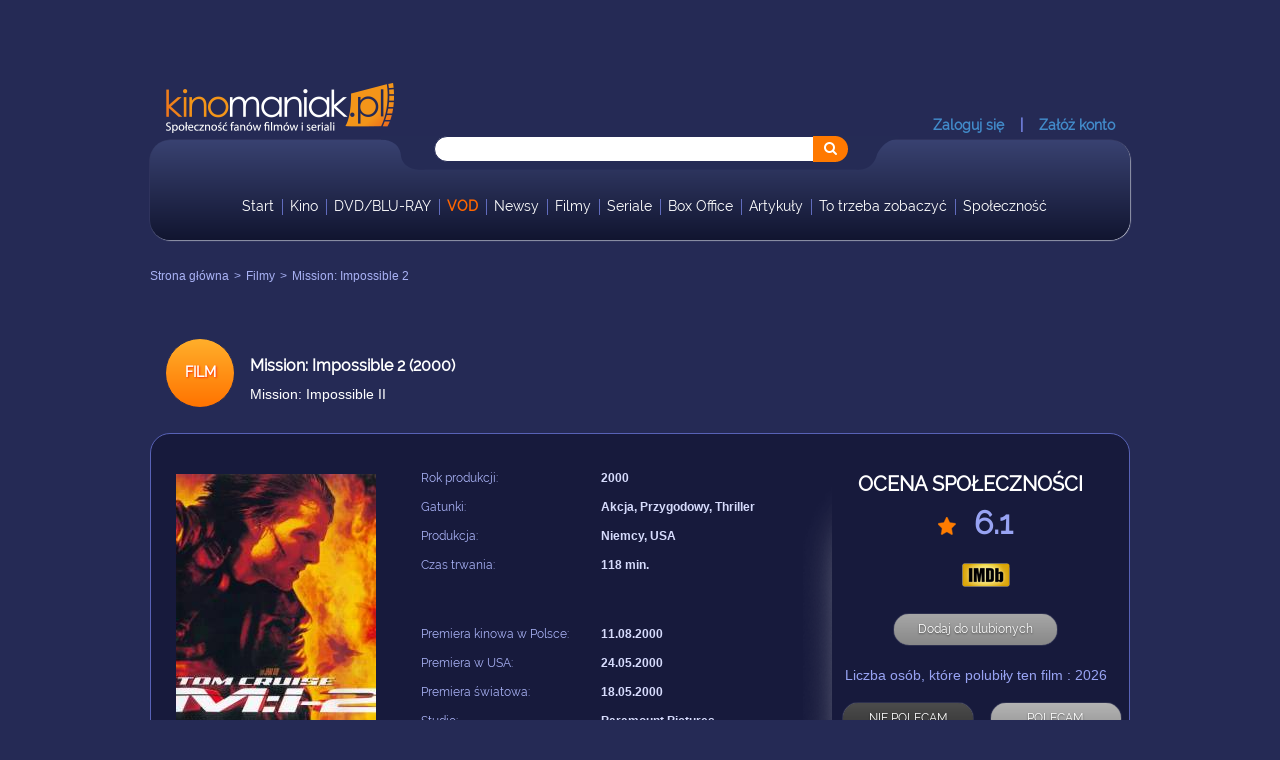

--- FILE ---
content_type: text/html; charset=UTF-8
request_url: https://kinomaniak.pl/film/7486/mission-impossible-ii
body_size: 7832
content:
<!DOCTYPE html PUBLIC "-//W3C//DTD XHTML 1.0 Transitional//EN" "http://www.w3.org/TR/xhtml1/DTD/xhtml1-transitional.dtd"><html xmlns="http://www.w3.org/1999/xhtml"><head><script async src="https://www.googletagmanager.com/gtag/js?id=UA-4847353-1"></script><script>window.dataLayer=window.dataLayer||[];function gtag(){dataLayer.push(arguments)}
gtag('js',new Date());gtag('config','UA-4847353-1')</script><script src="https://atm.api.dmp.nsaudience.pl/atm.js?sourceId=kinomaniak.pl" async=""></script><title>Film Mission: impossible 2 online / Mission: impossible ii online (2000) | Kinomaniak.pl</title><meta name="description" content="Film Mission: impossible 2 / Mission: impossible ii (2000), Akcja, Przygodowy, Thriller, premiera: 2000-08-11, opis fabuły: Agent specjalny Ethan Hunt (Tom Cruise) musi przerwać swój urlop i ruszyć do Sydney z misją powstrzymania groźnego wroga."><meta content="IE=edge" http-equiv=X-UA-Compatible><meta content="width=device-width,initial-scale=1" name=viewport><link rel="shortcut icon" href="https://kinomaniak.pl/template/images/star.png?20190526a" /><link href="https://kinomaniak.pl/template/dist/vendor.css?20190526a" rel="stylesheet" type="text/css" /><link href="https://kinomaniak.pl/style.css?20190526a" rel="stylesheet" type="text/css" /><link href="https://kinomaniak.pl/template/css/film.css?20190526a" rel="stylesheet" type="text/css"/><script type="text/javascript" id="VUWf_V2Da_MJRy_8MFl6Au8" src="https://lead3.pl/js/script_VUWf_V2Da_MJRy_8MFl6Au8.js">
</script></head><body id=""><div id="fb-root"></div><script>;window.fbAsyncInit=function(){FB.init({appId:'693391991044692',cookie:!0,xfbml:!0,status:!0,version:'v3.2'});FB.AppEvents.logPageView()};(function(n,o,e){var t,i=n.getElementsByTagName(o)[0];if(n.getElementById(e)){return};t=n.createElement(o);t.id=e;t.src='//connect.facebook.net/en_US/sdk.js';i.parentNode.insertBefore(t,i)}(document,'script','facebook-jssdk'));function checkLoginState(){FB.getLoginStatus(function(n){if(n.status==='connected'){document.location='https://kinomaniak.pl/login/facebook'}})};function fb_login(){FB.getLoginStatus(function(n){if(n.status==='connected'){document.location='https://kinomaniak.pl/login/facebook'}
else{FB.login(function(n){if(n.authResponse){document.location='https://kinomaniak.pl/login/facebook'}},{scope:'email'})}})};</script><div id="modals"></div><section><div class="container header"><div class="row"><div class="col-md-12"><div id="b1"><script type="text/javascript" id="VUWf_V2Da_MJRy_lhfV9qFq" src="https://leadmy.pl/js/script_VUWf_V2Da_MJRy_lhfV9qFq.js">
</script></div><div class="row"><div class="col-md-3 logo"><a href="/"><img src="https://kinomaniak.pl/template/images/header-logo.png?20190526a" title="Logo" alt="logo"/></a></div><div class="col-md-3 header-right-link pull-right"><a href="/login" class="head-link login-link">Zaloguj się</a> &nbsp;&nbsp; |&nbsp; &nbsp; <a href="/rejestracja"class="head-link register-link">Załóż konto</a></div></div></div></div><div class="row head-menu"><div class="top-bak"><div class="col-md-12 search-div"><div id="wrapper"><form method="GET" id="search-form" action="/filmy/szukaj"><input autocomplete="off" name="q" type="text" id="df" value="" /><i class="fa fa-search" onclick="document.getElementById('search-form').submit()"></i></form><div id="search-suggestions" style="display:none"><ul class="list list-unstyled"></ul><a href="#" class="more">Więcej wyników wyszukiwania</a></div></div></div><div class="col-md-12"><div class="navigation"><div id="smoothmenu1" class="ddsmoothmenu"><ul id="menu-main-menu" class="menu"><li id="home" class="menu-item HOME"><a href="/">Start </a></li><li class="menu-item"><a href="/premiery-kinowe">Kino</a></li><li class="menu-item"><a href="/dvd">DVD/BLU-RAY </a></li><li class="menu-item"><a href="/vod"><strong class="text-primary">VOD</strong></a></li><li class="menu-item"><a href="/newsy">Newsy</a></li><li class="menu-item"><a href="/katalog"> Filmy </a><ul><li><a href="/katalog"><strong>Wszystkie filmy</strong></a></li><li><a href="/katalog/filmy-akcji"> Filmy akcji </a></li><li><a href="/katalog/filmy-animowane"> Filmy animowane </a></li><li><a href="/katalog/filmy-biograficzne"> Filmy biograficzne </a></li><li><a href="/katalog/dramaty"> Dramaty </a></li><li><a href="/katalog/filmy-familijne"> Filmy familijne </a></li><li><a href="/katalog/filmy-fantasy"> Filmy fantasy </a></li><li><a href="/katalog/filmy-historyczne"> Filmy historyczne </a></li><li><a href="/katalog/horrory"> Horrory </a></li><li><a href="/katalog/komedie"> Komedie </a></li><li><a href="/katalog/filmy-kryminalne"> Filmy kryminalne </a></li><li><a href="/katalog/musicale"> Musicale </a></li><li><a href="/katalog/filmy-muzyczne"> Filmy muzyczne </a></li><li><a href="/katalog/filmy-obyczajowe"> Filmy obyczajowe </a></li><li><a href="/katalog/filmy-przygodowe"> Filmy przygodowe </a></li><li><a href="/katalog/romanse"> Filmy romantyczne </a></li><li><a href="/katalog/filmy-science-fiction"><strong>Filmy Sci-Fi</strong></a></li><li><a href="/katalog/filmy-sportowe"> Filmy sportowe </a></li><li><a href="/katalog/thrillery"> Thrillery </a></li><li><a href="/katalog/westerny"> Westerny </a></li><li><a href="/katalog/filmy-wojenne"> Filmy wojenne </a></li></ul></li><li class="menu-item"><a href="/seriale">Seriale</a><ul><li><a href="/seriale"><strong>Wszystkie seriale</strong></a></li><li><a href="/seriale/seriale-akcji"> Seriale akcji </a></li><li><a href="/seriale/seriale-animowane"> Seriale animowane </a></li><li><a href="/seriale/seriale-biograficzne"> Seriale biograficzne </a></li><li><a href="/seriale/dramaty"> Seriale dramatyczne </a></li><li><a href="/seriale/seriale-familijne"> Seriale familijne </a></li><li><a href="/seriale/seriale-fantasy"> Seriale fantasy </a></li><li><a href="/seriale/seriale-historyczne"> Seriale historyczne </a></li><li><a href="/seriale/horrory"> Seriale horrory </a></li><li><a href="/seriale/komedie"> Seriale komediowe </a></li><li><a href="/seriale/seriale-kryminalne"> Seriale kryminalne </a></li><li><a href="/seriale/musicale"> Seriale musicalowe </a></li><li><a href="/seriale/seriale-muzyczne"> Seriale muzyczne </a></li><li><a href="/seriale/seriale-obyczajowe"> Seriale obyczajowe </a></li><li><a href="/seriale/seriale-przygodowe"> Seriale przygodowe </a></li><li><a href="/seriale/romanse"> Seriale romantyczne </a></li><li><a href="/seriale/seriale-science-fiction"> Seriale Science Fiction </a></li><li><a href="/seriale/seriale-sportowe"> Seriale sportowe </a></li><li><a href="/seriale/thrillery"> Seriale thrillery </a></li><li><a href="/seriale/westerny"> Seriale westernowe </a></li><li><a href="/seriale/seriale-wojenne"> Seriale wojenne </a></li></ul></li><li class="menu-item"><a href="/biznes">Box Office</a></li><li class="menu-item"><a href="/artykuly">Artykuły</a></li><li class="menu-item"><a href="/to-trzeba-zobaczyc">To trzeba zobaczyć</a></li><li class="menu-item" style="border:none"><a href="/spolecznosc">Społeczność</a></li></ul><div class="clear"></div></div></div></div></div></div></div></section><div class="clearfix"></div><div class="container"><div class="row j-top-head"><div class="visible-xs visible-sm hidden-md hidden-lg" style="text-align:center;margin:0 auto;margin-top:25px;margin-bottom:25px"><div class="row"><a href="https://vod.plus?cid=0r4aYuey"><img src="https://static2.mylead.global/img/programs/banners/14330_300_250_1611046790.png" width="" alt=""/></a><img src="https://vod.plus?cid=0r4aYuey" width="0" height="0"/></div></div><div id="b2"></div><ol id="wo-breadcrumbs" class="breadcrumb" itemscope itemtype="http://schema.org/BreadcrumbList"><li itemprop="itemListElement" itemscope itemtype="http://schema.org/ListItem"><a href="/" itemprop="item"><span itemprop="name">Strona główna</span></a><meta itemprop="position" content="1" /></li><li itemprop="itemListElement" itemscope itemtype="http://schema.org/ListItem"><a href="/katalog" itemprop="item"><span itemprop="name">Filmy</span></a><meta itemprop="position" content="2" /></li><li itemprop="itemListElement" itemscope itemtype="http://schema.org/ListItem"><a href="/film/7486/mission-impossible-ii" itemprop="item"><span itemprop="name">Mission: Impossible 2</span></a><meta itemprop="position" content="3" /></li></ol><h1></h1></div></div><div class="container"></div><div class="container"><div class="row"><div class="col-md-12 col-xs-12 below-header"><div class="round-but">FILM</div><div class="round-desc"><h1>Mission: Impossible 2 (2000)</h1><span class="text-white"> Mission: Impossible II <br/></span></div></div></div></div><section id="banner"><div class="container banner-section"><div class="row"><div class="col-md-3 col-sm-12 col-xs-12 main-one"><div class="show-image full"><span><img src="https://kinomaniak.pl/media/cache/show_cover/uploads/show/0b0333953e92f98f19682762431b6e4f5c618c67.jpg" alt="Mission: impossible 2 online / Mission: impossible ii online (2000) | Kinomaniak.pl" title="Mission: impossible 2 online / Mission: impossible ii online (2000) | Kinomaniak.pl" class="img-responsive"/></span></div><div id="abutton"><div style="margin-top:10px"><a href="https://myclick-2.com/p/VUWf/bj0g/V7U2" rel="nofollow"><button id="btn" class="btn">OGLĄDAJ<br><span style="font-size:18px">teraz</span></button></a><style type="text/css">.btn{background:#facd1b;background-image:-webkit-linear-gradient(top,#facd1b,#e08e00);background-image:-moz-linear-gradient(top,#facd1b,#e08e00);background-image:-ms-linear-gradient(top,#facd1b,#e08e00);background-image:-o-linear-gradient(top,#facd1b,#e08e00);background-image:linear-gradient(to bottom,#facd1b,#e08e00);-webkit-border-radius:9;-moz-border-radius:9;border-radius:9px;font-family:Arial;color:#7d652c;font-size:28px;padding:15px 35px 15px 35px;text-decoration:none;cursor:pointer}.btn:hover{background:#e08e00;background-image:-webkit-linear-gradient(top,#e08e00,#facd1b);background-image:-moz-linear-gradient(top,#e08e00,#facd1b);background-image:-ms-linear-gradient(top,#e08e00,#facd1b);background-image:-o-linear-gradient(top,#e08e00,#facd1b);background-image:linear-gradient(to bottom,#e08e00,#facd1b);text-decoration:none}</style></div></div></div><div class="col-md-5 col-sm-12 col-xs-12 body-menu"><div class="body-link"><a href="#" title="">Rok produkcji: </a><div class="rowx"><a href="/katalog?q=&g=&k=&d=2000&p=1">2000</a></div></div><div class="body-link"><a href="#" title="">Gatunki: </a><div class="rowx"><a href="/katalog/filmy-akcji">Akcja</a>, <a href="/katalog/filmy-przygodowe">Przygodowy</a>, <a href="/katalog/thrillery">Thriller</a></div></div><div class="body-link"><a href="#" title="">Produkcja: </a><div class="rowx"><a href="/katalog?q=&k=Niemcy&g=&d=&p=1">Niemcy</a>, <a href="/katalog?q=&k=USA&g=&d=&p=1">USA</a></div></div><div class="body-link"><a href="#" title="">Czas trwania: </a><div class="rowx">118 min.</div></div><br/><br/><div class="body-link"><a href="#" title="">Premiera kinowa w Polsce: </a><div class="rowx">11.08.2000</div></div><div class="body-link"><a href="#" title="">Premiera w USA: </a><div class="rowx">24.05.2000</div></div><div class="body-link"><a href="#" title="">Premiera światowa: </a><div class="rowx">18.05.2000</div></div><div class="body-link"><a href="#" title="">Studio: </a><div class="rowx"><span>Paramount Pictures</span></div></div><br/><br/><div class="body-link"><a href="#" title="">Reżyseria: </a><div class="rowx"><a href="/osoba/3976/john-woo">John Woo</a></div></div><div class="body-link"><a href="#" title="">Scenariusz: </a><div class="rowx"><a href="/osoba/18561/bruce-geller">Bruce Geller</a>, <a href="/osoba/108502/ronald-d-moore">Ronald D. Moore</a>, <a href="/osoba/108503/brannon-braga">Brannon Braga</a>, <a href="/osoba/1011/robert-towne">Robert Towne</a></div></div><div class="clearfix"></div><br/></div><div class="col-md-4 col-sm-12 col-xs-12 ocnna-spol"><h3>OCENA SPOŁECZNOŚCI</h3><div class="star-logo-sec"><div class="col-md-3 col-sm-3 col-xs-3 star-text"></div><div class="col-md-6 col-sm-6 col-xs-6 star-text"><img src="https://kinomaniak.pl/template/images/star.png?20190526a" title="Mission: impossible 2 online / Mission: impossible ii online (2000) | Kinomaniak.pl" alt="Mission: impossible 2 online / Mission: impossible ii online (2000) | Kinomaniak.pl" /> 6.1 </div></div><div class="clearfix"></div><div class="flim-web-sec"><div class="col-md-3 col-sm-3 col-xs-3"></div><div class="col-md-6 col-sm-6 col-xs-6" style="margin-top:-6px"><img src="https://kinomaniak.pl/template/images/imdb.png?20190526a" title="Mission: impossible 2 online / Mission: impossible ii online (2000) | Kinomaniak.pl" alt="Mission: impossible 2 online / Mission: impossible ii online (2000) | Kinomaniak.pl" /></div></div><div class="clearfix"></div><div class="recommend-buttons"><button type="button" class="btn-yellow mark-fav disabled" disabled="disabled" data-id="7486"> Dodaj do ulubionych </button><br/><br/><div class="clearfix"></div><span>Liczba osób, które polubiły ten film : <span class="fav-count">2026</span></span></div><div class="polecam-bot-sec"><div class="col-md-6 col-sm-6 col-xs-6"><button class="btn-red nie-polecam disabled" disabled="disabled" data-id="7486">NIE POLECAM </button><div class="clearfix"></div><span>Nie poleca: <span class="dislikes-count">10</span></span></div><div class="col-md-6 col-sm-6 col-xs-6"><button class="btn-green polecam disabled" disabled="disabled" data-id="7486">POLECAM </button><div class="clearfix"></div><span>Poleca: <span class="likes-count">3698</span></span></div></div><div class="clearfix"></div><p class="info-text">Zaloguj się, aby dodawać filmy do ulubionych lub polecać je innym użytkownikom.</p><div class="clearfix"></div><div class="porgress-bar"><div class=" col-md-12"><div class="row scr-gradiant js"><div class="col-md-4" style="range-box"><input id="rangx" type="range" min='0' value='100' max='100' disabled/><output for="sue">1</output></div><div class="col-md-12 range-icons"><img src="https://kinomaniak.pl/template/images/icon-left-right.png?20190526a" title="Mission: impossible 2 online / Mission: impossible ii online (2000) | Kinomaniak.pl" alt="Mission: impossible 2 online / Mission: impossible ii online (2000) | Kinomaniak.pl" /></div></div></div></div></div></div></div></section><div class="clearfix"></div><div class="clearfix"></div><div class="container" id="b3-container"><script type="text/javascript">var _qasp=_qasp||[];_qasp.push(["sadInit",[6768]])</script></div><div class="clearfix"></div><section id="body-section" style="margin-top:30px"><div class="container"><div class="row"><div class="col-md-8 col-sm-12 col-xs-12 left-col"><div id="show-main-descr" class="row left-col-one"><div class="col-md-12 col-sm-12 col-xs-12 col-one-header"><h2>Fabuła (1) filmu "Mission: Impossible 2"</h2><div class=""><a class="btn-yellow dodaj-fabule no-access" href="/film/dodaj/opis/7486">DODAJ FABUŁĘ</a></div></div><div class="col-md-12 col-sm-12 col-xs-12 col-one-text"><p>Agent specjalny Ethan Hunt (Tom Cruise) musi przerwać swój urlop i ruszyć do Sydney z misją powstrzymania groźnego wroga. Mężczyzna zbiera zespół, aby stawić czoła Seanowi Ambrose’owi (Dougray Scott), który wykradł groźnego wirusa i teraz zamierza wzbogacić się kosztem milionów niewinnych ludzi, wywołując epidemię na całym świecie. Czy Huntowi uda się uratować ludzkość przed zagładą?</p><br/></div><div class="col-md-12 col-sm-12 col-xs-12 col-one-footer"><div style="margin-top:10px;display:table;float:right;margin-right:2px"><div class="opis"> Dodał : &nbsp; <a href="/373071" data-tooltip="Ekspert (16075 pkt)" class="avatar-container no-access"><span class="avatar avatar-sm no-access img-forteen" style="background-image:url(https://kinomaniak.pl/media/cache/avatar/uploads/user/5bc75717571f7656724587.jpg)"></span> &nbsp;&nbsp;<span>BondJ</span></a><span> &nbsp;&nbsp;|&nbsp;</span> &nbsp; Opis: Dystrybutora</a></div></div></div></div><div class="clearfix"></div><div id="show-photo" class="row left-col-one" style="margin-top:30px"><div class="col-md-12 col-sm-12 col-xs-12 col-one-header"><h2>Przychody z biletów</h2></div><div class="col-md-12 col-sm-12 col-xs-12 col-one-text"><ul class="list list-unstyled"><li> Budżet filmu: <strong class="text-primary">$125,000,000</strong></li></ul></div></div><div class="clearfix"></div><section style="margin-top:20px"><div class="row"><div id="show-actors" class="col-md-12 col-sm-12 col-xs-12 obsada-section"><div class="row"><div class="col-md-12 col-sm-12 col-xs-12 obsada-sec-head"><h2>Obsada (10) filmu "Mission: Impossible 2" </h2></div><div class="clearfix"></div><div class="obsada-body"><div class="row"><div class="col-md-6 col-sm-6 col-xs-6"><a href="/osoba/316/tom-cruise"><img src="https://kinomaniak.pl/media/cache/star_thumbnail/kinomaniak/portret/316.jpg" alt="Tom Cruise" title="Tom Cruise" /><span class="name hidden-xs hidden-sm">Tom Cruise</span></a></div><div class="col-md-6 col-sm-6 col-xs-6"><a href="/osoba/316/tom-cruise" class="visible-sm visible-xs"><span class="name">Tom Cruise</span></a><p>Jako : <span class="description">Ethan Hunt</span></p></div><div class="col-md-6 col-sm-6 col-xs-6"><a href="/osoba/1190/dougray-scott"><img src="https://kinomaniak.pl/media/cache/star_thumbnail/kinomaniak/portret/1190.jpg" alt="Dougray Scott" title="Dougray Scott" /><span class="name hidden-xs hidden-sm">Dougray Scott</span></a></div><div class="col-md-6 col-sm-6 col-xs-6"><a href="/osoba/1190/dougray-scott" class="visible-sm visible-xs"><span class="name">Dougray Scott</span></a><p>Jako : <span class="description">Sean Ambrose</span></p></div><div class="col-md-6 col-sm-6 col-xs-6"><a href="/osoba/569/thandie-newton"><img src="https://kinomaniak.pl/media/cache/star_thumbnail/kinomaniak/portret/569.jpg" alt="Thandie Newton" title="Thandie Newton" /><span class="name hidden-xs hidden-sm">Thandie Newton</span></a></div><div class="col-md-6 col-sm-6 col-xs-6"><a href="/osoba/569/thandie-newton" class="visible-sm visible-xs"><span class="name">Thandie Newton</span></a><p>Jako : <span class="description">Nyah Hall</span></p></div><div class="col-md-6 col-sm-6 col-xs-6"><a href="/osoba/1913/ving-rhames"><img src="https://kinomaniak.pl/media/cache/star_thumbnail/kinomaniak/portret/1913.jpg" alt="Ving Rhames" title="Ving Rhames" /><span class="name hidden-xs hidden-sm">Ving Rhames</span></a></div><div class="col-md-6 col-sm-6 col-xs-6"><a href="/osoba/1913/ving-rhames" class="visible-sm visible-xs"><span class="name">Ving Rhames</span></a><p>Jako : <span class="description">Luther Strickell</span></p></div><div class="col-md-6 col-sm-6 col-xs-6"><a href="/osoba/3055/richard-roxburgh"><img src="https://kinomaniak.pl/media/cache/star_thumbnail/kinomaniak/portret/3055.jpg" alt="Richard Roxburgh" title="Richard Roxburgh" /><span class="name hidden-xs hidden-sm">Richard Roxburgh</span></a></div><div class="col-md-6 col-sm-6 col-xs-6"><a href="/osoba/3055/richard-roxburgh" class="visible-sm visible-xs"><span class="name">Richard Roxburgh</span></a><p>Jako : <span class="description">Hugh Stamp</span></p></div><div class="col-md-6 col-sm-6 col-xs-6"><a href="/osoba/7493/john-polson"><img src="https://kinomaniak.pl/media/cache/star_thumbnail/kinomaniak/portret/7493.jpg" alt="John Polson" title="John Polson" /><span class="name hidden-xs hidden-sm">John Polson</span></a></div><div class="col-md-6 col-sm-6 col-xs-6"><a href="/osoba/7493/john-polson" class="visible-sm visible-xs"><span class="name">John Polson</span></a><p>Jako : <span class="description">Billy Baird</span></p></div><div class="col-md-6 col-sm-6 col-xs-6"><a href="/osoba/168/brendan-gleeson"><img src="https://kinomaniak.pl/media/cache/star_thumbnail/kinomaniak/portret/168.jpg" alt="Brendan Gleeson" title="Brendan Gleeson" /><span class="name hidden-xs hidden-sm">Brendan Gleeson</span></a></div><div class="col-md-6 col-sm-6 col-xs-6"><a href="/osoba/168/brendan-gleeson" class="visible-sm visible-xs"><span class="name">Brendan Gleeson</span></a><p>Jako : <span class="description">McCloy</span></p></div><div class="col-md-6 col-sm-6 col-xs-6"><a href="/osoba/10491/rade-serbedzija"><img src="https://kinomaniak.pl/media/cache/star_thumbnail/kinomaniak/portret/10491.jpg" alt="Rade Serbedzija" title="Rade Serbedzija" /><span class="name hidden-xs hidden-sm">Rade Serbedzija</span></a></div><div class="col-md-6 col-sm-6 col-xs-6"><a href="/osoba/10491/rade-serbedzija" class="visible-sm visible-xs"><span class="name">Rade Serbedzija</span></a><p>Jako : <span class="description">Dr Nekhorvich</span></p></div></div></div><div class="col-md-12 col-sm-12 col-xs-12" style="margin:0 auto;text-align:center"><button type="button" class="zobacz" onclick="window.location.href='/film/obsada/7486'"> Zobacz więcej osób </button></div></div></div><div class="col-md-4 col-sm-12 col-xs-12 hidden-xs"></div></div></section></div><div class="col-md-4 col-sm-12 col-xs-12 right-col"><div class="box1 box hidden-xs hidden-sm"><script type="text/javascript" src="https://ocelot.leadstar.com.pl/cr_leadstar.js"></script><script>CRLeadStar.init({id:630423,type:1,src:"https://ocelot.leadstar.com.pl/creations/static/fa5e8d963089f203fae3106a56b339cc.jpg",url:"https://prostodo.pl/c?pid=47369&tid=4809&gid=58877&ha=1574590683",trk:"https://ocelot.leadstar.com.pl/rewrite/a5bad363fc47f424ddf5091c8471480a",width:300,height:250,epi1:"",epi2:""})</script></div><div class="box2 box hidden-xs hidden-sm"><a href='https://webep1.com/c/2060/5e4cfc6fa460cd4db30e98f5?bid=5db01ab8bdf7570fc9ac8002&r=aHR0cHM6Ly93d3cubGlzdHltaWtvbGFqYS5wbC8' target='_blank' style='cursor:pointer;' rel='nofollow'><img src='https://image.weben1.com/b/2060/f3ee0342-cb51-4515-876f-eb739b299041.jpg'/></a></div><div class="stone-tago"><div class="row"><div class="col-md-12 col-sm-12 col-xs-12"><div class="right-col-one"><div class="col-one-header"><h2>Więcej o filmie:</h2><br/></div><div class="col-one-text"><ul class="list list-unstyled"><li><p class="nav-active-link"><a href="/film/7486/mission-impossible-ii">Strona filmu </a></p></li><li><p class="nav-unactive-link"> Artykuły o filmie</p></li><li><p class="nav-unactive-link"> Newsy o filmie</p></li><li><p class="nav-active-link"><a href="/film/opisy/7486/mission-impossible-ii">Fabuła filmu </a></p></li><li><p class="nav-active-link"><a href="/film/zdjecia/7486/mission-impossible-ii">Zdjęcia do filmu</a></p></li><li><p class="nav-active-link"><a href="/film/zwiastuny/7486/mission-impossible-ii">Zwiastuny </a></p></li><li><p class="nav-active-link"><a href="/film/obsada/7486/mission-impossible-ii">Obsada </a></p></li><li><p class="nav-unactive-link">Recenzje</p></li><li><p class="nav-unactive-link">Nagrody i nominacje</p></li><li><p class="nav-unactive-link">Pressbook</p></li><li><p class="nav-active-link"><a href="/film/ciekawostki/7486/mission-impossible-ii">Ciekawostki</a></p></li><li><hr style="margin-right:30px" /></li><li><p class="nav-active-link"><a href="/film/dodaj/opis/7486" class="text-primary">Dodaj opis</a></p></li><li><p class="nav-active-link"><a href="/film/dodaj/recenzje/7486" class="text-primary">Dodaj recenzję</a></p></li></ul><div class="clearfix"></div></div></div></div></div></div><div class="clearfix"></div><div class="stone-tago"><div class="stone-tago-head"><span>STRONĘ TEGO</span><h2>FILMU TWORZĄ</h2></div><div class="clearfix"></div><div class="new-right"><div class="row"><div class="col-md-8 col-xs-12"><h4><a href="/373071" class=" no-access" data-tooltip="Ekspert (16075 pkt)">BondJ</a></h4><p>25 pkt.</p></div><div class="col-md-4 col-sm-4 col-xs-12"><a href="/373071" data-tooltip="Ekspert (16075 pkt)" class="avatar-container no-access"><span class="avatar avatar-md no-access img-forteen" style="background-image:url(https://kinomaniak.pl/media/cache/avatar/uploads/user/5bc75717571f7656724587.jpg)"></span></a></div></div></div><div class="clearfix"></div><div class="new-right-bottom"></div></div><div class="box3 box hidden-xs hidden-sm"><script type="text/javascript" id="VUWf_rUS2_VRqY_9KMjndj2" src="https://leadmy.pl/js/script_VUWf_rUS2_VRqY_9KMjndj2.js">
</script></div></div><div class="clearfix"></div></div></div></section><div class="clearfix"></div><div class="clearfix"></div><div class="container visible-xs visible-sm hidden-md hidden-lg" style="text-align:center;margin:0 auto;margin-top:25px;margin-bottom:25px"><div class="row"><a href="https://lead1.pl/p/VUWf/ztB3/hjyl?bId=5NvbVAUA"><img src="https://static2.mylead.global/img/programs/banners/189770_250_250_1611148918.gif" width="" alt=""/></a><img src="https://lead1.pl/p/VUWf/ztB3/hjyl?bId=5NvbVAUA" width="0" height="0"/></div></div><div class="clearfix"></div><div class="footer-new"><div class="container"><div class="row inner-row"><div class="col-md-2 col-sm-12 col-xs-12 foot-ul"><h6>Kinomaniak.pl</h6><ul><li><a href="/kontakt">-Kontakt</a></li><li><a href="/regulamin">-Regulamin</a></li><li><a href="/polityka-prywatnosci">-Polityka prywatności</a></li><li><a href="/rejestracja">-Rejestracja</a></li><li><a href="/login">-Logowanie</a></li><li><a href="https://www.facebook.com/kinomaniakpl/">-Facebook</a></li></ul></div><div class="col-md-2 col-sm-12 col-xs-12 foot-ul"><h6>POMOC</h6><ul><li><a href="/faq">-FAQ</a></li></ul></div><div class="col-md-2 col-sm-12 col-xs-12 foot-ul"><h6>KATALOG</h6><ul><li><a href="/katalog">-Filmy</a></li><li><a href="/seriale">-Seriale</a></li><li><a href="/premiery-kinowe">-Kino</a></li><li><a href="/dvd">-DVD/BLU-RAY</a></li><li><a href="/vod">-VOD</a></li><li><a href="/spolecznosc">-Społeczność</a></li><li><a href="/newsy">- Newsy</a></li><li><a href="/box-office-usa">- Box Office</a></li><li><a href="/artykuly">- Artykuły</a></li><li><a href="/to-trzeba-zobaczyc">- To trzeba zobaczyć</a></li></ul></div><div class="col-md-3 col-sm-12 col-xs-12 foot-pie"><img src="https://kinomaniak.pl/template/images/footer-pie.png?20190526a" alt="Kinomaniak.pl" title="Kinomaniak.pl" /></div><div class="col-md-3 col-sm-12 col-xs-12 foot-logo"><div class="row"><div class="col-md-12 col-xs-12"><img src="https://kinomaniak.pl/template/images/header-logo.png?20190526a" title="Kinomaniak.pl" alt="Kinomaniak.pl" class="img-responsive img-foot"/></div></div></div></div></div></div><div class="overlay"><div class="spinner"></div></div><script src='https://www.google.com/recaptcha/api.js'></script><script src="https://kinomaniak.pl/bundles/fosjsrouting/js/router.js?20190526a"></script><script src="https://kinomaniak.pl/js/fos_js_routes.js?20190526a"></script><script src="https://kinomaniak.pl/_production.min.js?20190526a" type="text/javascript"></script><!-- Google Tag Manager (noscript) --><noscript><iframe src="https://www.googletagmanager.com/ns.html?id=GTM-58WCK2P" height="0" width="0" style="display:none;visibility:hidden"></iframe></noscript><!-- End Google Tag Manager (noscript) --><!-- Google Tag Manager --><script>(function(t,n,r,e,m){t[e]=t[e]||[];t[e].push({'gtm.start':new Date().getTime(),event:'gtm.js'});var g=n.getElementsByTagName(r)[0],a=n.createElement(r),s=e!='dataLayer'?'&l='+e:'';a.async=!0;a.src='https://www.googletagmanager.com/gtm.js?id='+m+s;g.parentNode.insertBefore(a,g)})(window,document,'script','dataLayer','GTM-58WCK2P');</script><!-- End Google Tag Manager --><script type="text/javascript">eval(function(p,a,c,k,e,d){e=function(c){return(c<a?'':e(parseInt(c/a)))+((c=c%a)>35?String.fromCharCode(c+29):c.toString(36))};if(!''.replace(/^/,String)){while(c--){d[e(c)]=k[c]||e(c)}k=[function(e){return d[e]}];e=function(){return'\\w+'};c=1};while(c--){if(k[c]){p=p.replace(new RegExp('\\b'+e(c)+'\\b','g'),k[c])}}return p}('A(r(){A(\'#J\').9();A(\'#I\').9()});r a(){8.7(\'D\').0.o="q(l://g.j/k/h/B-u-p-x.n?m)";8.7(\'E\').0.o="q(l://g.j/k/h/w-p-t.n?m)";8.7(\'9-1\').0.i="z";8.7(\'9-2\').0.i="y";v s}r b(){8.7(\'D\').0.o="q(l://g.j/k/h/u-p-t.n?m)";8.7(\'E\').0.o="q(l://g.j/k/h/w-p-x.n?m)";8.7(\'9-1\').0.i="y";8.7(\'9-2\').0.i="z";v s}r c(){8.7(\'F\').0.o="q(l://g.j/k/h/B-u-p-x.n?m)";8.7(\'C\').0.o="q(l://g.j/k/h/w-p-t.n?m)";8.7(\'9-3\').0.i="z";8.7(\'9-4\').0.i="y";v s}r d(){8.7(\'F\').0.o="q(l://g.j/k/h/u-p-t.n?m)";8.7(\'C\').0.o="q(l://g.j/k/h/w-p-x.n?m)";8.7(\'9-3\').0.i="y";8.7(\'9-4\').0.i="z";v s}r e(){8.7(\'H\').0.o="q(l://g.j/k/h/B-u-p-x.n?m)";8.7(\'G\').0.o="q(l://g.j/k/h/w-p-t.n?m)";8.7(\'9-5\').0.i="z";8.7(\'9-6\').0.i="y";v s}r f(){8.7(\'H\').0.o="q(l://g.j/k/h/u-p-t.n?m)";8.7(\'G\').0.o="q(l://g.j/k/h/w-p-x.n?m)";8.7(\'9-5\').0.i="y";8.7(\'9-6\').0.i="z";v s}',46,46,'style|||||||getElementById|document|tabs|||||||kinomaniak|img|display|pl|template|https|20190526a|png|backgroundImage|tab|url|function|false|gradiant|left|return|right|back|none|table|jQuery|new|tab4|tab1|tab2|tab3|tab6|tab5|uwrapper|mywrapper'.split('|'),0,{}))
</script><!--end-menu-js--><script>;var current_episode=0,s=document.createElement('style'),r=document.querySelector('[type=range]');jQuery(function(a){var e,t,r,n;a('input[type=\'range\']').change(function(u){e=a(this);width=e.width();t=(e.val()-e.attr('min'))/(e.attr('max')-e.attr('min'));n=-8;if(t<=0){r=0}
else if(t>=1){r=width+n*2}
else{r=width*t+n;n-=t};e.next('output').css({left:r,marginLeft:n+30+'px'}).text(e.val()+'%');var i=e.val()+'% 100%';s.textContent='.js input[type=range]::-webkit-slider-runnable-track{background-size:'+i+'}.js input[type=range]::-moz-range-track{background-size:'+i+'}';s.textContent+='.js input[type=range] /deep/ #thumb:before{content:"'+e.val()+'%"}'}).trigger('change')});document.body.appendChild(s);</script> https://vod.plus?cid=fAmDJkjC </body></html>